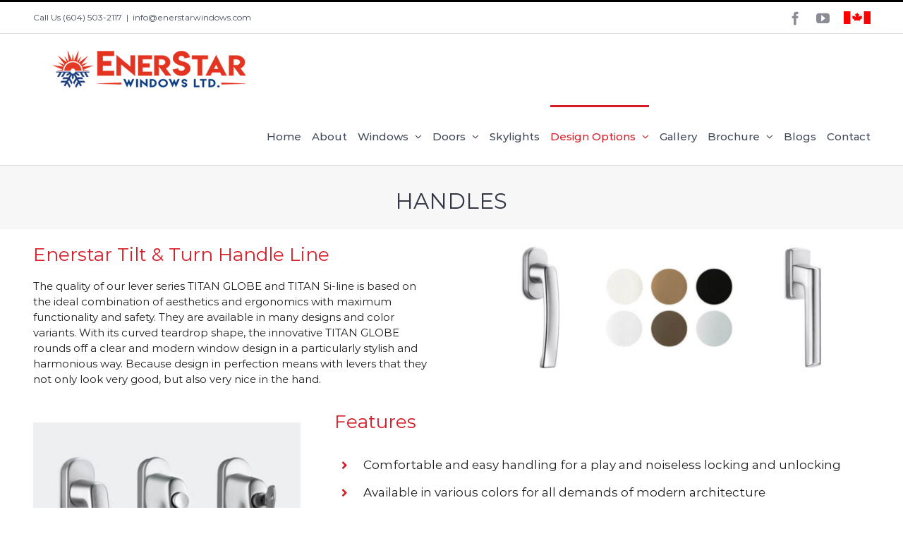

--- FILE ---
content_type: text/html; charset=UTF-8
request_url: https://enerstarwindows.com/enerstar_handles/
body_size: 13767
content:
<!DOCTYPE html><html class="avada-html-layout-wide avada-html-header-position-top avada-is-100-percent-template" lang="en-CA" prefix="og: http://ogp.me/ns# fb: http://ogp.me/ns/fb#"><head><meta http-equiv="X-UA-Compatible" content="IE=edge" /><meta http-equiv="Content-Type" content="text/html; charset=utf-8"/><meta name="viewport" content="width=device-width, initial-scale=1" /><meta name='robots' content='index, follow, max-image-preview:large, max-snippet:-1, max-video-preview:-1' /><link media="all" href="https://enerstarwindows.com/wp-content/cache/autoptimize/css/autoptimize_01a023a0752ecf932470ddbe3b15fb98.css" rel="stylesheet" /><link media="only screen and (max-width: 640px)" href="https://enerstarwindows.com/wp-content/cache/autoptimize/css/autoptimize_1e651e67e20902627b68b806d6697df2.css" rel="stylesheet" /><link media="only screen and (max-width: 712px)" href="https://enerstarwindows.com/wp-content/cache/autoptimize/css/autoptimize_9db2f4ca89275b9d56d30f5119c0e6b8.css" rel="stylesheet" /><link media="only screen and (min-width: 712px) and (max-width: 784px)" href="https://enerstarwindows.com/wp-content/cache/autoptimize/css/autoptimize_886ffc42640c4a53af5ff844129b38e5.css" rel="stylesheet" /><link media="only screen and (min-width: 784px) and (max-width: 856px)" href="https://enerstarwindows.com/wp-content/cache/autoptimize/css/autoptimize_1d5c0dfa3013e5265445cc285f9652fc.css" rel="stylesheet" /><link media="only screen and (min-width: 856px) and (max-width: 928px)" href="https://enerstarwindows.com/wp-content/cache/autoptimize/css/autoptimize_831128cc4343c5eb771b0ab2c071aa51.css" rel="stylesheet" /><link media="only screen and (min-width: 928px) and (max-width: 1000px)" href="https://enerstarwindows.com/wp-content/cache/autoptimize/css/autoptimize_49c145298c027cf44ee66d31860139a2.css" rel="stylesheet" /><link media="only screen and (min-width: 1101px)" href="https://enerstarwindows.com/wp-content/cache/autoptimize/css/autoptimize_12eeb65bb007f98ff0e8c17fcf3c77e0.css" rel="stylesheet" /><link media="only screen and (max-width: 1100px)" href="https://enerstarwindows.com/wp-content/cache/autoptimize/css/autoptimize_ef2e61296cb4f8b565a36bcd57facc3b.css" rel="stylesheet" /><link media="only screen and (min-device-width: 768px) and (max-device-width: 1024px) and (orientation: portrait)" href="https://enerstarwindows.com/wp-content/cache/autoptimize/css/autoptimize_46161878a7d7303bea0390a9f41f2c46.css" rel="stylesheet" /><link media="only screen and (min-device-width: 768px) and (max-device-width: 1024px) and (orientation: landscape)" href="https://enerstarwindows.com/wp-content/cache/autoptimize/css/autoptimize_5e8bb6d794752f74d86674b2535d9b4d.css" rel="stylesheet" /><link media="only screen and (max-width: 1000px)" href="https://enerstarwindows.com/wp-content/cache/autoptimize/css/autoptimize_0b50e2df08f30be0c4fa8438ee5b216a.css" rel="stylesheet" /><link media="only screen and (max-width: 1082px)" href="https://enerstarwindows.com/wp-content/cache/autoptimize/css/autoptimize_69632eafdf45ec08e9e1c1d0787035a7.css" rel="stylesheet" /><style media="only screen and (max-width: 1068px)">.fusion-tabs.vertical-tabs .tab-pane{max-width:none!important}</style><link media="only screen and (min-width: 1000px)" href="https://enerstarwindows.com/wp-content/cache/autoptimize/css/autoptimize_568ad74a20a7a1221054e86e26be500f.css" rel="stylesheet" /><link media="only screen and (max-device-width: 640px)" href="https://enerstarwindows.com/wp-content/cache/autoptimize/css/autoptimize_e16e014dfaa79b9c20abe7d3f18314ca.css" rel="stylesheet" /><title>Handles - EnerStar Windows &amp; Doors | Vancouver | Richmond | Surrey | WhiteRock</title><link rel="canonical" href="https://enerstarwindows.com/enerstar_handles/" /><meta property="og:locale" content="en_US" /><meta property="og:type" content="article" /><meta property="og:title" content="Handles - EnerStar Windows &amp; Doors | Vancouver | Richmond | Surrey | WhiteRock" /><meta property="og:url" content="https://enerstarwindows.com/enerstar_handles/" /><meta property="og:site_name" content="EnerStar Windows &amp; Doors | Vancouver | Richmond | Surrey | WhiteRock" /><meta property="article:modified_time" content="2019-05-02T19:05:35+00:00" /><meta name="twitter:card" content="summary_large_image" /><meta name="twitter:label1" content="Est. reading time" /><meta name="twitter:data1" content="9 minutes" /> <script type="application/ld+json" class="yoast-schema-graph">{"@context":"https://schema.org","@graph":[{"@type":"WebPage","@id":"https://enerstarwindows.com/enerstar_handles/","url":"https://enerstarwindows.com/enerstar_handles/","name":"Handles - EnerStar Windows &amp; Doors | Vancouver | Richmond | Surrey | WhiteRock","isPartOf":{"@id":"https://enerstarwindows.com/#website"},"datePublished":"2018-08-23T05:04:23+00:00","dateModified":"2019-05-02T19:05:35+00:00","breadcrumb":{"@id":"https://enerstarwindows.com/enerstar_handles/#breadcrumb"},"inLanguage":"en-CA","potentialAction":[{"@type":"ReadAction","target":["https://enerstarwindows.com/enerstar_handles/"]}]},{"@type":"BreadcrumbList","@id":"https://enerstarwindows.com/enerstar_handles/#breadcrumb","itemListElement":[{"@type":"ListItem","position":1,"name":"Home","item":"https://enerstarwindows.com/"},{"@type":"ListItem","position":2,"name":"Handles"}]},{"@type":"WebSite","@id":"https://enerstarwindows.com/#website","url":"https://enerstarwindows.com/","name":"EnerStar Windows &amp; Doors | Vancouver | Richmond | Surrey","description":"EnerStar Windows &amp; Doors | Vancouver | Richmond | Surrey | WhiteRock","publisher":{"@id":"https://enerstarwindows.com/#organization"},"potentialAction":[{"@type":"SearchAction","target":{"@type":"EntryPoint","urlTemplate":"https://enerstarwindows.com/?s={search_term_string}"},"query-input":"required name=search_term_string"}],"inLanguage":"en-CA"},{"@type":"Organization","@id":"https://enerstarwindows.com/#organization","name":"EnerStar Windows","url":"https://enerstarwindows.com/","sameAs":[],"logo":{"@type":"ImageObject","inLanguage":"en-CA","@id":"https://enerstarwindows.com/#/schema/logo/image/","url":"https://enerstarwindows.com/wp-content/uploads/2019/05/enerstar_windows_logo___surrey.png","contentUrl":"https://enerstarwindows.com/wp-content/uploads/2019/05/enerstar_windows_logo___surrey.png","width":340,"height":87,"caption":"EnerStar Windows"},"image":{"@id":"https://enerstarwindows.com/#/schema/logo/image/"}}]}</script> <link rel="alternate" type="application/rss+xml" title="EnerStar Windows &amp; Doors | Vancouver | Richmond | Surrey | WhiteRock &raquo; Feed" href="https://enerstarwindows.com/feed/" /><link rel="alternate" type="application/rss+xml" title="EnerStar Windows &amp; Doors | Vancouver | Richmond | Surrey | WhiteRock &raquo; Comments Feed" href="https://enerstarwindows.com/comments/feed/" /><link rel="shortcut icon" href="https://enerstarwindows.com/wp-content/uploads/2018/08/enertech_windows_favicon.png" type="image/x-icon" /><meta property="og:title" content="Handles"/><meta property="og:type" content="article"/><meta property="og:url" content="https://enerstarwindows.com/enerstar_handles/"/><meta property="og:site_name" content="EnerStar Windows &amp; Doors | Vancouver | Richmond | Surrey | WhiteRock"/><meta property="og:description" content="HANDLES     Enerstar Tilt &amp; Turn Handle Line  The quality of our lever series TITAN GLOBE and TITAN Si-line is based on the ideal combination of aesthetics and ergonomics with maximum functionality and safety. They are available in many designs and color variants. With its curved"/><meta property="og:image" content="https://enerstarwindows.com/wp-content/uploads/2019/05/enerstar_windows_logo___surrey.png"/> <script type="text/javascript">window._wpemojiSettings = {"baseUrl":"https:\/\/s.w.org\/images\/core\/emoji\/16.0.1\/72x72\/","ext":".png","svgUrl":"https:\/\/s.w.org\/images\/core\/emoji\/16.0.1\/svg\/","svgExt":".svg","source":{"concatemoji":"https:\/\/enerstarwindows.com\/wp-includes\/js\/wp-emoji-release.min.js?ver=6.8.3"}};
/*! This file is auto-generated */
!function(s,n){var o,i,e;function c(e){try{var t={supportTests:e,timestamp:(new Date).valueOf()};sessionStorage.setItem(o,JSON.stringify(t))}catch(e){}}function p(e,t,n){e.clearRect(0,0,e.canvas.width,e.canvas.height),e.fillText(t,0,0);var t=new Uint32Array(e.getImageData(0,0,e.canvas.width,e.canvas.height).data),a=(e.clearRect(0,0,e.canvas.width,e.canvas.height),e.fillText(n,0,0),new Uint32Array(e.getImageData(0,0,e.canvas.width,e.canvas.height).data));return t.every(function(e,t){return e===a[t]})}function u(e,t){e.clearRect(0,0,e.canvas.width,e.canvas.height),e.fillText(t,0,0);for(var n=e.getImageData(16,16,1,1),a=0;a<n.data.length;a++)if(0!==n.data[a])return!1;return!0}function f(e,t,n,a){switch(t){case"flag":return n(e,"\ud83c\udff3\ufe0f\u200d\u26a7\ufe0f","\ud83c\udff3\ufe0f\u200b\u26a7\ufe0f")?!1:!n(e,"\ud83c\udde8\ud83c\uddf6","\ud83c\udde8\u200b\ud83c\uddf6")&&!n(e,"\ud83c\udff4\udb40\udc67\udb40\udc62\udb40\udc65\udb40\udc6e\udb40\udc67\udb40\udc7f","\ud83c\udff4\u200b\udb40\udc67\u200b\udb40\udc62\u200b\udb40\udc65\u200b\udb40\udc6e\u200b\udb40\udc67\u200b\udb40\udc7f");case"emoji":return!a(e,"\ud83e\udedf")}return!1}function g(e,t,n,a){var r="undefined"!=typeof WorkerGlobalScope&&self instanceof WorkerGlobalScope?new OffscreenCanvas(300,150):s.createElement("canvas"),o=r.getContext("2d",{willReadFrequently:!0}),i=(o.textBaseline="top",o.font="600 32px Arial",{});return e.forEach(function(e){i[e]=t(o,e,n,a)}),i}function t(e){var t=s.createElement("script");t.src=e,t.defer=!0,s.head.appendChild(t)}"undefined"!=typeof Promise&&(o="wpEmojiSettingsSupports",i=["flag","emoji"],n.supports={everything:!0,everythingExceptFlag:!0},e=new Promise(function(e){s.addEventListener("DOMContentLoaded",e,{once:!0})}),new Promise(function(t){var n=function(){try{var e=JSON.parse(sessionStorage.getItem(o));if("object"==typeof e&&"number"==typeof e.timestamp&&(new Date).valueOf()<e.timestamp+604800&&"object"==typeof e.supportTests)return e.supportTests}catch(e){}return null}();if(!n){if("undefined"!=typeof Worker&&"undefined"!=typeof OffscreenCanvas&&"undefined"!=typeof URL&&URL.createObjectURL&&"undefined"!=typeof Blob)try{var e="postMessage("+g.toString()+"("+[JSON.stringify(i),f.toString(),p.toString(),u.toString()].join(",")+"));",a=new Blob([e],{type:"text/javascript"}),r=new Worker(URL.createObjectURL(a),{name:"wpTestEmojiSupports"});return void(r.onmessage=function(e){c(n=e.data),r.terminate(),t(n)})}catch(e){}c(n=g(i,f,p,u))}t(n)}).then(function(e){for(var t in e)n.supports[t]=e[t],n.supports.everything=n.supports.everything&&n.supports[t],"flag"!==t&&(n.supports.everythingExceptFlag=n.supports.everythingExceptFlag&&n.supports[t]);n.supports.everythingExceptFlag=n.supports.everythingExceptFlag&&!n.supports.flag,n.DOMReady=!1,n.readyCallback=function(){n.DOMReady=!0}}).then(function(){return e}).then(function(){var e;n.supports.everything||(n.readyCallback(),(e=n.source||{}).concatemoji?t(e.concatemoji):e.wpemoji&&e.twemoji&&(t(e.twemoji),t(e.wpemoji)))}))}((window,document),window._wpemojiSettings);</script> <!--[if IE]><link rel='stylesheet' id='avada-IE-css' href='https://enerstarwindows.com/wp-content/themes/EnerTech/assets/css/ie.min.css?ver=7.1.1' type='text/css' media='all' /><style id='avada-IE-inline-css' type='text/css'>.avada-select-parent .select-arrow{background-color:rgba(139,140,151,0.1)}
.select-arrow{background-color:rgba(139,140,151,0.1)}</style><![endif]--><link rel='stylesheet' id='fusion-dynamic-css-css' href='https://enerstarwindows.com/wp-content/uploads/fusion-styles/90def3c0c13692be81c63c7f55008772.min.css?ver=3.1.1' type='text/css' media='all' /> <script type="text/javascript" src="https://enerstarwindows.com/wp-includes/js/jquery/jquery.min.js?ver=3.7.1" id="jquery-core-js"></script> <script type="text/javascript" id="foobox-free-min-js-before">/* Run FooBox FREE (v2.7.17) */
var FOOBOX = window.FOOBOX = {
	ready: true,
	disableOthers: false,
	o: {wordpress: { enabled: true }, countMessage:'image %index of %total', excludes:'.fbx-link,.nofoobox,.nolightbox,a[href*="pinterest.com/pin/create/button/"]', affiliate : { enabled: false }},
	selectors: [
		".foogallery-container.foogallery-lightbox-foobox", ".foogallery-container.foogallery-lightbox-foobox-free", ".gallery", ".wp-block-gallery", ".wp-caption", ".wp-block-image", "a:has(img[class*=wp-image-])", ".foobox"
	],
	pre: function( $ ){
		// Custom JavaScript (Pre)
		
	},
	post: function( $ ){
		// Custom JavaScript (Post)
		
		// Custom Captions Code
		
	},
	custom: function( $ ){
		// Custom Extra JS
		
	}
};</script> <link rel="https://api.w.org/" href="https://enerstarwindows.com/wp-json/" /><link rel="alternate" title="JSON" type="application/json" href="https://enerstarwindows.com/wp-json/wp/v2/pages/18222" /><link rel="EditURI" type="application/rsd+xml" title="RSD" href="https://enerstarwindows.com/xmlrpc.php?rsd" /><meta name="generator" content="WordPress 6.8.3" /><link rel='shortlink' href='https://enerstarwindows.com/?p=18222' /><link rel="alternate" title="oEmbed (JSON)" type="application/json+oembed" href="https://enerstarwindows.com/wp-json/oembed/1.0/embed?url=https%3A%2F%2Fenerstarwindows.com%2Fenerstar_handles%2F" /><link rel="alternate" title="oEmbed (XML)" type="text/xml+oembed" href="https://enerstarwindows.com/wp-json/oembed/1.0/embed?url=https%3A%2F%2Fenerstarwindows.com%2Fenerstar_handles%2F&#038;format=xml" /> <script type="text/javascript">var doc = document.documentElement;
			doc.setAttribute( 'data-useragent', navigator.userAgent );</script> </head><body class="wp-singular page-template page-template-100-width page-template-100-width-php page page-id-18222 wp-theme-EnerTech fusion-image-hovers fusion-pagination-sizing fusion-button_size-large fusion-button_type-flat fusion-button_span-yes avada-image-rollover-circle-yes avada-image-rollover-yes avada-image-rollover-direction-fade fusion-body ltr no-tablet-sticky-header no-mobile-sticky-header no-mobile-slidingbar fusion-disable-outline fusion-sub-menu-fade mobile-logo-pos-left layout-wide-mode avada-has-boxed-modal-shadow-none layout-scroll-offset-full avada-has-zero-margin-offset-top fusion-top-header menu-text-align-center mobile-menu-design-modern fusion-show-pagination-text fusion-header-layout-v2 avada-responsive avada-footer-fx-none avada-menu-highlight-style-bar fusion-search-form-classic fusion-main-menu-search-overlay fusion-avatar-square avada-dropdown-styles avada-blog-layout-medium avada-blog-archive-layout-grid avada-header-shadow-no avada-menu-icon-position-left avada-has-megamenu-shadow avada-has-pagetitle-bg-full avada-has-breadcrumb-mobile-hidden avada-has-titlebar-hide avada-has-transparent-timeline_color avada-has-pagination-padding avada-flyout-menu-direction-fade avada-ec-views-v1" > <a class="skip-link screen-reader-text" href="#content">Skip to content</a><div id="boxed-wrapper"><div class="fusion-sides-frame"></div><div id="wrapper" class="fusion-wrapper"><div id="home" style="position:relative;top:-1px;"></div><header class="fusion-header-wrapper"><div class="fusion-header-v2 fusion-logo-alignment fusion-logo-left fusion-sticky-menu- fusion-sticky-logo- fusion-mobile-logo-1  fusion-mobile-menu-design-modern"><div class="fusion-secondary-header"><div class="fusion-row"><div class="fusion-alignleft"><div class="fusion-contact-info"><span class="fusion-contact-info-phone-number">Call Us (604) 503-2117</span><span class="fusion-header-separator">|</span><span class="fusion-contact-info-email-address"><a href="mailto:info&#64;&#101;n&#101;&#114;&#115;tarw&#105;nd&#111;ws.&#99;&#111;m">info&#64;&#101;n&#101;&#114;&#115;tarw&#105;nd&#111;ws.&#99;&#111;m</a></span></div></div><div class="fusion-alignright"><div class="fusion-social-links-header"><div class="fusion-social-networks"><div class="fusion-social-networks-wrapper"><a  class="fusion-social-network-icon fusion-tooltip fusion-facebook fusion-icon-facebook" style data-placement="bottom" data-title="Facebook" data-toggle="tooltip" title="Facebook" href="https://www.facebook.com/EnerStar-Windows-LTD-605122876609069/" target="_blank" rel="nofollow"><span class="screen-reader-text">Facebook</span></a><a  class="fusion-social-network-icon fusion-tooltip fusion-youtube fusion-icon-youtube" style data-placement="bottom" data-title="YouTube" data-toggle="tooltip" title="YouTube" href="https://www.youtube.com/watch?v=hIoLvF7hu9k" target="_blank" rel="nofollow"><span class="screen-reader-text">YouTube</span></a><a  class="custom fusion-social-network-icon fusion-tooltip fusion-custom fusion-icon-custom" style="position:relative;" data-placement="bottom" data-title="Custom" data-toggle="tooltip" title="Custom" href="#" target="_blank" rel="nofollow"><span class="screen-reader-text">Custom</span><img src="https://enerstarwindows.com/wp-content/uploads/2018/09/Flag_of_Canada.jpg" style="width:auto;" alt="" /></a></div></div></div></div></div></div><div class="fusion-header-sticky-height"></div><div class="fusion-header"><div class="fusion-row"><div class="fusion-logo" data-margin-top="7px" data-margin-bottom="7px" data-margin-left="0px" data-margin-right="0px"> <a class="fusion-logo-link"  href="https://enerstarwindows.com/" > <img src="https://enerstarwindows.com/wp-content/uploads/2019/05/enerstar_windows_logo___surrey.png" srcset="https://enerstarwindows.com/wp-content/uploads/2019/05/enerstar_windows_logo___surrey.png 1x" width="340" height="87" alt="EnerStar Windows &amp; Doors | Vancouver | Richmond | Surrey | WhiteRock Logo" data-retina_logo_url="" class="fusion-standard-logo" /> <img src="https://enerstarwindows.com/wp-content/uploads/2019/05/enerstar_windows__mobile__logo.png" srcset="https://enerstarwindows.com/wp-content/uploads/2019/05/enerstar_windows__mobile__logo.png 1x" width="217" height="55" alt="EnerStar Windows &amp; Doors | Vancouver | Richmond | Surrey | WhiteRock Logo" data-retina_logo_url="" class="fusion-mobile-logo" /> </a></div><nav class="fusion-main-menu" aria-label="Main Menu"><div class="fusion-overlay-search"><form role="search" class="searchform fusion-search-form  fusion-search-form-classic" method="get" action="https://enerstarwindows.com/"><div class="fusion-search-form-content"><div class="fusion-search-field search-field"> <label><span class="screen-reader-text">Search for:</span> <input type="search" value="" name="s" class="s" placeholder="Search..." required aria-required="true" aria-label="Search..."/> </label></div><div class="fusion-search-button search-button"> <input type="submit" class="fusion-search-submit searchsubmit" aria-label="Search" value="&#xf002;" /></div></div></form><div class="fusion-search-spacer"></div><a href="#" role="button" aria-label="Close Search" class="fusion-close-search"></a></div><ul id="menu-enertech-windows" class="fusion-menu"><li  id="menu-item-18256"  class="menu-item menu-item-type-post_type menu-item-object-page menu-item-home menu-item-18256"  data-item-id="18256"><a  href="https://enerstarwindows.com/" class="fusion-bar-highlight"><span class="menu-text">Home</span></a></li><li  id="menu-item-18255"  class="menu-item menu-item-type-post_type menu-item-object-page menu-item-18255"  data-item-id="18255"><a  href="https://enerstarwindows.com/enerstar_windows_company/" class="fusion-bar-highlight"><span class="menu-text">About</span></a></li><li  id="menu-item-18257"  class="menu-item menu-item-type-custom menu-item-object-custom menu-item-has-children menu-item-18257 fusion-dropdown-menu"  data-item-id="18257"><a  href="#" class="fusion-bar-highlight"><span class="menu-text">Windows</span> <span class="fusion-caret"><i class="fusion-dropdown-indicator" aria-hidden="true"></i></span></a><ul class="sub-menu"><li  id="menu-item-18254"  class="menu-item menu-item-type-post_type menu-item-object-page menu-item-18254 fusion-dropdown-submenu" ><a  href="https://enerstarwindows.com/enerstar_casement-windows/" class="fusion-bar-highlight"><span>Casement Windows</span></a></li><li  id="menu-item-18253"  class="menu-item menu-item-type-post_type menu-item-object-page menu-item-18253 fusion-dropdown-submenu" ><a  href="https://enerstarwindows.com/enerstar-sliding-windows/" class="fusion-bar-highlight"><span>Slider Windows</span></a></li><li  id="menu-item-18252"  class="menu-item menu-item-type-post_type menu-item-object-page menu-item-18252 fusion-dropdown-submenu" ><a  href="https://enerstarwindows.com/enerstar_tilt-turn-windows/" class="fusion-bar-highlight"><span>Tilt &#038; Turn Windows</span></a></li><li  id="menu-item-18429"  class="menu-item menu-item-type-post_type menu-item-object-page menu-item-18429 fusion-dropdown-submenu" ><a  href="https://enerstarwindows.com/enertech_retrofit-windows_surrey_bc/" class="fusion-bar-highlight"><span>Retrofit Windows (Renovation)</span></a></li></ul></li><li  id="menu-item-18258"  class="menu-item menu-item-type-custom menu-item-object-custom menu-item-has-children menu-item-18258 fusion-dropdown-menu"  data-item-id="18258"><a  href="#" class="fusion-bar-highlight"><span class="menu-text">Doors</span> <span class="fusion-caret"><i class="fusion-dropdown-indicator" aria-hidden="true"></i></span></a><ul class="sub-menu"><li  id="menu-item-18246"  class="menu-item menu-item-type-post_type menu-item-object-page menu-item-18246 fusion-dropdown-submenu" ><a  href="https://enerstarwindows.com/enerstar_double-french-doors/" class="fusion-bar-highlight"><span>Double French Doors</span></a></li><li  id="menu-item-18248"  class="menu-item menu-item-type-post_type menu-item-object-page menu-item-18248 fusion-dropdown-submenu" ><a  href="https://enerstarwindows.com/enerstar_folding_doors/" class="fusion-bar-highlight"><span>Folding Doors</span></a></li><li  id="menu-item-18418"  class="menu-item menu-item-type-post_type menu-item-object-page menu-item-18418 fusion-dropdown-submenu" ><a  href="https://enerstarwindows.com/enerstar-windows-lift-and-slide-doors/" class="fusion-bar-highlight"><span>Lift &#038; Slide Doors</span></a></li><li  id="menu-item-18249"  class="menu-item menu-item-type-post_type menu-item-object-page menu-item-18249 fusion-dropdown-submenu" ><a  href="https://enerstarwindows.com/enerstar_sliding-patio-doors/" class="fusion-bar-highlight"><span>Sliding Patio Doors</span></a></li><li  id="menu-item-18247"  class="menu-item menu-item-type-post_type menu-item-object-page menu-item-18247 fusion-dropdown-submenu" ><a  href="https://enerstarwindows.com/enerstar_tilt-slide-doors/" class="fusion-bar-highlight"><span>Tilt &#038; Slide Doors</span></a></li></ul></li><li  id="menu-item-18560"  class="menu-item menu-item-type-post_type menu-item-object-page menu-item-18560"  data-item-id="18560"><a  href="https://enerstarwindows.com/enerstar_windows_skylights/" class="fusion-bar-highlight"><span class="menu-text">Skylights</span></a></li><li  id="menu-item-18260"  class="menu-item menu-item-type-custom menu-item-object-custom current-menu-ancestor current-menu-parent menu-item-has-children menu-item-18260 fusion-dropdown-menu"  data-item-id="18260"><a  href="#" class="fusion-bar-highlight"><span class="menu-text">Design Options</span> <span class="fusion-caret"><i class="fusion-dropdown-indicator" aria-hidden="true"></i></span></a><ul class="sub-menu"><li  id="menu-item-18245"  class="menu-item menu-item-type-post_type menu-item-object-page menu-item-18245 fusion-dropdown-submenu" ><a  href="https://enerstarwindows.com/enerstar_colour-selector/" class="fusion-bar-highlight"><span>Colour Selector</span></a></li><li  id="menu-item-18243"  class="menu-item menu-item-type-post_type menu-item-object-page menu-item-18243 fusion-dropdown-submenu" ><a  href="https://enerstarwindows.com/enerstar_custom-foil-finish/" class="fusion-bar-highlight"><span>Custom Coil Finish</span></a></li><li  id="menu-item-18244"  class="menu-item menu-item-type-post_type menu-item-object-page menu-item-18244 fusion-dropdown-submenu" ><a  href="https://enerstarwindows.com/enerstar_glass-options/" class="fusion-bar-highlight"><span>Glass Options</span></a></li><li  id="menu-item-18242"  class="menu-item menu-item-type-post_type menu-item-object-page current-menu-item page_item page-item-18222 current_page_item menu-item-18242 fusion-dropdown-submenu" ><a  href="https://enerstarwindows.com/enerstar_handles/" class="fusion-bar-highlight"><span>Handles</span></a></li></ul></li><li  id="menu-item-18459"  class="menu-item menu-item-type-post_type menu-item-object-page menu-item-18459"  data-item-id="18459"><a  href="https://enerstarwindows.com/enerstar_windows_gallery/" class="fusion-bar-highlight"><span class="menu-text">Gallery</span></a></li><li  id="menu-item-18900"  class="menu-item menu-item-type-custom menu-item-object-custom menu-item-has-children menu-item-18900 fusion-dropdown-menu"  data-item-id="18900"><a  href="#" class="fusion-bar-highlight"><span class="menu-text">Brochure</span> <span class="fusion-caret"><i class="fusion-dropdown-indicator" aria-hidden="true"></i></span></a><ul class="sub-menu"><li  id="menu-item-18906"  class="menu-item menu-item-type-custom menu-item-object-custom menu-item-18906 fusion-dropdown-submenu" ><a  href="https://enerstarwindows.com/wp-content/uploads/2019/06/EnerStar_Windows.pdf" class="fusion-bar-highlight"><span>Windows</span></a></li><li  id="menu-item-18907"  class="menu-item menu-item-type-custom menu-item-object-custom menu-item-18907 fusion-dropdown-submenu" ><a  href="https://enerstarwindows.com/wp-content/uploads/2019/06/EnerStar_Doors_Brochure.pdf" class="fusion-bar-highlight"><span>Doors</span></a></li></ul></li><li  id="menu-item-19004"  class="menu-item menu-item-type-post_type menu-item-object-page menu-item-19004"  data-item-id="19004"><a  href="https://enerstarwindows.com/blogs/" class="fusion-bar-highlight"><span class="menu-text">Blogs</span></a></li><li  id="menu-item-18262"  class="menu-item menu-item-type-post_type menu-item-object-page menu-item-18262"  data-item-id="18262"><a  href="https://enerstarwindows.com/contact/" class="fusion-bar-highlight"><span class="menu-text">Contact</span></a></li></ul></nav><div class="fusion-mobile-menu-icons"> <a href="#" class="fusion-icon fusion-icon-bars" aria-label="Toggle mobile menu" aria-expanded="false"></a></div><nav class="fusion-mobile-nav-holder fusion-mobile-menu-text-align-left" aria-label="Main Menu Mobile"></nav></div></div></div><div class="fusion-clearfix"></div></header><div id="sliders-container"></div><main id="main" class="clearfix width-100"><div class="fusion-row" style="max-width:100%;"><section id="content" class="full-width"><div id="post-18222" class="post-18222 page type-page status-publish hentry"> <span class="entry-title rich-snippet-hidden">Handles</span><span class="vcard rich-snippet-hidden"><span class="fn"><a href="https://enerstarwindows.com/author/enertechwindowswebsite/" title="Posts by enertechwindowswebsite" rel="author">enertechwindowswebsite</a></span></span><span class="updated rich-snippet-hidden">2019-05-02T19:05:35+00:00</span><div class="post-content"><div class="fusion-fullwidth fullwidth-box fusion-builder-row-1 nonhundred-percent-fullwidth non-hundred-percent-height-scrolling" style="background-color: #f7f7f7;background-position: center center;background-repeat: no-repeat;padding-top:0px;padding-right:20px;padding-bottom:0px;padding-left:20px;margin-bottom: 0px;margin-top: 0px;border-width: 0px 0px 0px 0px;border-color:#eae9e9;border-style:solid;" ><div class="fusion-builder-row fusion-row"><div class="fusion-layout-column fusion_builder_column fusion-builder-column-0 fusion_builder_column_1_6 1_6 fusion-one-sixth fusion-column-first fusion-no-small-visibility" style="width:16.666666666667%;width:calc(16.666666666667% - ( ( 4% + 4% ) * 0.16666666666667 ) );margin-right: 4%;margin-top:15px;margin-bottom:15px;"><div class="fusion-column-wrapper fusion-flex-column-wrapper-legacy" style="background-position:left top;background-repeat:no-repeat;-webkit-background-size:cover;-moz-background-size:cover;-o-background-size:cover;background-size:cover;padding: 0px 0px 0px 0px;"><div class="fusion-clearfix"></div></div></div><div class="fusion-layout-column fusion_builder_column fusion-builder-column-1 fusion_builder_column_2_3 2_3 fusion-two-third" style="width:66.666666666667%;width:calc(66.666666666667% - ( ( 4% + 4% ) * 0.66666666666667 ) );margin-right: 4%;margin-top:5px;margin-bottom:5px;"><div class="fusion-column-wrapper fusion-flex-column-wrapper-legacy" style="background-position:left top;background-repeat:no-repeat;-webkit-background-size:cover;-moz-background-size:cover;-o-background-size:cover;background-size:cover;padding: 0px 0px 0px 0px;"><div class="fusion-title title fusion-title-1 fusion-sep-none fusion-title-center fusion-title-text fusion-title-size-two" style="margin-top:15px;margin-bottom:15px;"><h2 class="title-heading-center" style="margin:0;"><span style="color: #333645; font-size: 31px;">HANDLES</span></h2></div><div class="fusion-clearfix"></div></div></div><div class="fusion-layout-column fusion_builder_column fusion-builder-column-2 fusion_builder_column_1_6 1_6 fusion-one-sixth fusion-column-last fusion-no-small-visibility" style="width:16.666666666667%;width:calc(16.666666666667% - ( ( 4% + 4% ) * 0.16666666666667 ) );margin-top:15px;margin-bottom:15px;"><div class="fusion-column-wrapper fusion-flex-column-wrapper-legacy" style="background-position:left top;background-repeat:no-repeat;-webkit-background-size:cover;-moz-background-size:cover;-o-background-size:cover;background-size:cover;padding: 0px 0px 0px 0px;"><div class="fusion-clearfix"></div></div></div></div></div><div class="fusion-fullwidth fullwidth-box fusion-builder-row-2 nonhundred-percent-fullwidth non-hundred-percent-height-scrolling" style="background-color: #ffffff;background-position: center center;background-repeat: repeat-x;padding-top:0px;padding-right:20px;padding-bottom:0px;padding-left:20px;margin-bottom: 0px;margin-top: 0px;border-width: 0px 0px 0px 0px;border-color:#eae9e9;border-style:solid;" ><div class="fusion-builder-row fusion-row"><div class="fusion-layout-column fusion_builder_column fusion-builder-column-3 fusion_builder_column_1_2 1_2 fusion-one-half fusion-column-first" style="width:50%;width:calc(50% - ( ( 4% ) * 0.5 ) );margin-right: 4%;margin-top:22px;margin-bottom:15px;"><div class="fusion-column-wrapper fusion-flex-column-wrapper-legacy" style="background-position:left top;background-repeat:no-repeat;-webkit-background-size:cover;-moz-background-size:cover;-o-background-size:cover;background-size:cover;padding: 0px 0px 0px 0px;"><div class="fusion-title title fusion-title-2 fusion-sep-none fusion-title-text fusion-title-size-three" style="margin-top:0px;margin-bottom:0px;"><h3 class="title-heading-left" style="margin:0;">Enerstar Tilt &amp; Turn Handle Line</h3></div><div class="fusion-sep-clear"></div><div class="fusion-separator fusion-full-width-sep" style="margin-left: auto;margin-right: auto;margin-top:17px;width:100%;"></div><div class="fusion-sep-clear"></div><div class="fusion-text fusion-text-1"><p>The quality of our lever series TITAN GLOBE and TITAN Si-line is based on the ideal combination of aesthetics and ergonomics with maximum functionality and safety. They are available in many designs and color variants. With its curved teardrop shape, the innovative TITAN GLOBE rounds off a clear and modern window design in a particularly stylish and harmonious way. Because design in perfection means with levers that they not only look very good, but also very nice in the hand.</p></div><div class="fusion-clearfix"></div></div></div><div class="fusion-layout-column fusion_builder_column fusion-builder-column-4 fusion_builder_column_1_2 1_2 fusion-one-half fusion-column-last fusion-no-small-visibility" style="width:50%;width:calc(50% - ( ( 4% ) * 0.5 ) );margin-top:15px;margin-bottom:15px;"><div class="fusion-column-wrapper fusion-flex-column-wrapper-legacy" style="background-position:left top;background-repeat:no-repeat;-webkit-background-size:cover;-moz-background-size:cover;-o-background-size:cover;background-size:cover;padding: 0px 0px 0px 0px;"><div class="imageframe-align-center"><span class=" fusion-imageframe imageframe-none imageframe-1 hover-type-none"><img fetchpriority="high" decoding="async" width="1200" height="404" title="md_fenstersysteme_beschlaege_fuer_holz_hebel_titan_titan_globe_titan_si_line" src="https://enerstarwindows.com/wp-content/uploads/2018/08/md_fenstersysteme_beschlaege_fuer_holz_hebel_titan_titan_globe_titan_si_line.jpg" class="img-responsive wp-image-18223" srcset="https://enerstarwindows.com/wp-content/uploads/2018/08/md_fenstersysteme_beschlaege_fuer_holz_hebel_titan_titan_globe_titan_si_line-200x67.jpg 200w, https://enerstarwindows.com/wp-content/uploads/2018/08/md_fenstersysteme_beschlaege_fuer_holz_hebel_titan_titan_globe_titan_si_line-400x135.jpg 400w, https://enerstarwindows.com/wp-content/uploads/2018/08/md_fenstersysteme_beschlaege_fuer_holz_hebel_titan_titan_globe_titan_si_line-600x202.jpg 600w, https://enerstarwindows.com/wp-content/uploads/2018/08/md_fenstersysteme_beschlaege_fuer_holz_hebel_titan_titan_globe_titan_si_line-800x269.jpg 800w, https://enerstarwindows.com/wp-content/uploads/2018/08/md_fenstersysteme_beschlaege_fuer_holz_hebel_titan_titan_globe_titan_si_line.jpg 1200w" sizes="(max-width: 1000px) 100vw, 600px" /></span></div><div class="fusion-clearfix"></div></div></div><div class="fusion-layout-column fusion_builder_column fusion-builder-column-5 fusion_builder_column_1_3 1_3 fusion-one-third fusion-column-first fusion-no-small-visibility" style="width:33.333333333333%;width:calc(33.333333333333% - ( ( 4% ) * 0.33333333333333 ) );margin-right: 4%;margin-top:15px;margin-bottom:15px;"><div class="fusion-column-wrapper fusion-flex-column-wrapper-legacy" style="background-position:left top;background-repeat:no-repeat;-webkit-background-size:cover;-moz-background-size:cover;-o-background-size:cover;background-size:cover;padding: 0px 0px 0px 0px;"><div class="imageframe-align-center"><span class=" fusion-imageframe imageframe-none imageframe-2 hover-type-none"><img decoding="async" width="787" height="656" title="md_fenstersysteme_beschlaege_fuer_holz_hebel_titan_ausfuehrungen_01" src="https://enerstarwindows.com/wp-content/uploads/2018/08/md_fenstersysteme_beschlaege_fuer_holz_hebel_titan_ausfuehrungen_01.jpg" class="img-responsive wp-image-18228" srcset="https://enerstarwindows.com/wp-content/uploads/2018/08/md_fenstersysteme_beschlaege_fuer_holz_hebel_titan_ausfuehrungen_01-200x167.jpg 200w, https://enerstarwindows.com/wp-content/uploads/2018/08/md_fenstersysteme_beschlaege_fuer_holz_hebel_titan_ausfuehrungen_01-400x333.jpg 400w, https://enerstarwindows.com/wp-content/uploads/2018/08/md_fenstersysteme_beschlaege_fuer_holz_hebel_titan_ausfuehrungen_01-600x500.jpg 600w, https://enerstarwindows.com/wp-content/uploads/2018/08/md_fenstersysteme_beschlaege_fuer_holz_hebel_titan_ausfuehrungen_01.jpg 787w" sizes="(max-width: 1000px) 100vw, 400px" /></span></div><div class="fusion-clearfix"></div></div></div><div class="fusion-layout-column fusion_builder_column fusion-builder-column-6 fusion_builder_column_2_3 2_3 fusion-two-third fusion-column-last" style="width:66.666666666667%;width:calc(66.666666666667% - ( ( 4% ) * 0.66666666666667 ) );margin-top:0px;margin-bottom:0px;"><div class="fusion-column-wrapper fusion-flex-column-wrapper-legacy" style="background-position:left top;background-repeat:no-repeat;-webkit-background-size:cover;-moz-background-size:cover;-o-background-size:cover;background-size:cover;padding: 0px 0px 0px 0px;"><div class="fusion-title title fusion-title-3 fusion-sep-none fusion-title-text fusion-title-size-three" style="margin-top:0px;margin-bottom:0px;"><h3 class="title-heading-left" style="margin:0;">Features</h3></div><div class="fusion-sep-clear"></div><div class="fusion-separator fusion-full-width-sep" style="margin-left: auto;margin-right: auto;margin-top:20px;width:100%;"></div><div class="fusion-sep-clear"></div><ul class="fusion-checklist fusion-checklist-1" style="font-size:17px;line-height:28.9px;"><li class="fusion-li-item"><span style="height:28.9px;width:28.9px;margin-right:11.9px;" class="icon-wrapper circle-no"><i class="fusion-li-icon fa-angle-right fas" style="color:#d61c27;" aria-hidden="true"></i></span><div class="fusion-li-item-content" style="margin-left:40.8px;"><p>Comfortable and easy handling for a play and noiseless locking and unlocking</p></div></li><li class="fusion-li-item"><span style="height:28.9px;width:28.9px;margin-right:11.9px;" class="icon-wrapper circle-no"><i class="fusion-li-icon fa-angle-right fas" style="color:#d61c27;" aria-hidden="true"></i></span><div class="fusion-li-item-content" style="margin-left:40.8px;">Available in various colors for all demands of modern architecture</div></li><li class="fusion-li-item"><span style="height:28.9px;width:28.9px;margin-right:11.9px;" class="icon-wrapper circle-no"><i class="fusion-li-icon fa-angle-right fas" style="color:#d61c27;" aria-hidden="true"></i></span><div class="fusion-li-item-content" style="margin-left:40.8px;"><p>High level of security thanks to the security and push-button versions as well as the lockable levers</p></div></li><li class="fusion-li-item"><span style="height:28.9px;width:28.9px;margin-right:11.9px;" class="icon-wrapper circle-no"><i class="fusion-li-icon fa-angle-right fas" style="color:#d61c27;" aria-hidden="true"></i></span><div class="fusion-li-item-content" style="margin-left:40.8px;">Night ventilation possible with additional 45˚ latching</div></li><li class="fusion-li-item"><span style="height:28.9px;width:28.9px;margin-right:11.9px;" class="icon-wrapper circle-no"><i class="fusion-li-icon fa-angle-right fas" style="color:#d61c27;" aria-hidden="true"></i></span><div class="fusion-li-item-content" style="margin-left:40.8px;">Ergonomic and modern design</div></li><li class="fusion-li-item"><span style="height:28.9px;width:28.9px;margin-right:11.9px;" class="icon-wrapper circle-no"><i class="fusion-li-icon fa-angle-right fas" style="color:#d61c27;" aria-hidden="true"></i></span><div class="fusion-li-item-content" style="margin-left:40.8px;">Wide range of attractive finishes</div></li><li class="fusion-li-item"><span style="height:28.9px;width:28.9px;margin-right:11.9px;" class="icon-wrapper circle-no"><i class="fusion-li-icon fa-angle-right fas" style="color:#d61c27;" aria-hidden="true"></i></span><div class="fusion-li-item-content" style="margin-left:40.8px;">Suitable for wood and plastic windows</div></li></ul><div class="fusion-sep-clear"></div><div class="fusion-separator fusion-full-width-sep" style="margin-left: auto;margin-right: auto;margin-top:38px;width:100%;"></div><div class="fusion-sep-clear"></div><div class="fusion-sep-clear"></div><div class="fusion-separator fusion-full-width-sep" style="margin-left: auto;margin-right: auto;margin-top:40px;margin-bottom:40px;width:100%;"></div><div class="fusion-sep-clear"></div><div class="fusion-clearfix"></div></div></div><div class="fusion-layout-column fusion_builder_column fusion-builder-column-7 fusion_builder_column_1_2 1_2 fusion-one-half fusion-column-first" style="width:50%;width:calc(50% - ( ( 4% ) * 0.5 ) );margin-right: 4%;margin-top:22px;margin-bottom:15px;"><div class="fusion-column-wrapper fusion-flex-column-wrapper-legacy" style="background-position:left top;background-repeat:no-repeat;-webkit-background-size:cover;-moz-background-size:cover;-o-background-size:cover;background-size:cover;padding: 0px 0px 0px 0px;"><div class="fusion-title title fusion-title-4 fusion-sep-none fusion-title-text fusion-title-size-three" style="margin-top:0px;margin-bottom:0px;"><h3 class="title-heading-left" style="margin:0;">Enerstar Casement Handle Line</h3></div><div class="fusion-sep-clear"></div><div class="fusion-separator fusion-full-width-sep" style="margin-left: auto;margin-right: auto;margin-top:17px;width:100%;"></div><div class="fusion-sep-clear"></div><div class="fusion-text fusion-text-2"><p>This Truth Hardware Multi-Point Casement Window Lock has a sleek, low-profile design that will not interfere with curtains or blinds. This window lock has excellent “reach-out” capability. No need to fully close the window before locking it.</p></div><div class="fusion-sep-clear"></div><div class="fusion-separator fusion-full-width-sep" style="margin-left: auto;margin-right: auto;margin-top:17px;width:100%;"></div><div class="fusion-sep-clear"></div><div class="imageframe-align-center"><span class=" fusion-imageframe imageframe-none imageframe-3 hover-type-none"><img decoding="async" width="545" height="214" title="lock-545&#215;545" src="https://enerstarwindows.com/wp-content/uploads/2018/08/lock-545x545.jpg" class="img-responsive wp-image-18239" srcset="https://enerstarwindows.com/wp-content/uploads/2018/08/lock-545x545-200x79.jpg 200w, https://enerstarwindows.com/wp-content/uploads/2018/08/lock-545x545-400x157.jpg 400w" sizes="(max-width: 1000px) 100vw, 545px" /></span></div><div class="fusion-clearfix"></div></div></div><div class="fusion-layout-column fusion_builder_column fusion-builder-column-8 fusion_builder_column_1_2 1_2 fusion-one-half fusion-column-last fusion-no-small-visibility" style="width:50%;width:calc(50% - ( ( 4% ) * 0.5 ) );margin-top:15px;margin-bottom:15px;"><div class="fusion-column-wrapper fusion-flex-column-wrapper-legacy" style="background-position:left top;background-repeat:no-repeat;-webkit-background-size:cover;-moz-background-size:cover;-o-background-size:cover;background-size:cover;padding: 0px 0px 0px 0px;"><div class="imageframe-align-center"><span class=" fusion-imageframe imageframe-none imageframe-4 hover-type-none"><img decoding="async" width="610" height="704" title="e74018ec904408142f871761a5792f9a" src="https://enerstarwindows.com/wp-content/uploads/2018/08/e74018ec904408142f871761a5792f9a.jpg" class="img-responsive wp-image-18234" srcset="https://enerstarwindows.com/wp-content/uploads/2018/08/e74018ec904408142f871761a5792f9a-200x231.jpg 200w, https://enerstarwindows.com/wp-content/uploads/2018/08/e74018ec904408142f871761a5792f9a-400x462.jpg 400w, https://enerstarwindows.com/wp-content/uploads/2018/08/e74018ec904408142f871761a5792f9a-600x692.jpg 600w, https://enerstarwindows.com/wp-content/uploads/2018/08/e74018ec904408142f871761a5792f9a.jpg 610w" sizes="(max-width: 1000px) 100vw, 600px" /></span></div><div class="fusion-clearfix"></div></div></div></div></div><div class="fusion-fullwidth fullwidth-box fusion-builder-row-3 nonhundred-percent-fullwidth non-hundred-percent-height-scrolling fusion-equal-height-columns" style="background-color: #ffffff;background-position: right top;background-repeat: no-repeat;padding-top:-45px;padding-right:20px;padding-bottom:45px;padding-left:20px;margin-bottom: 0px;margin-top: 0px;border-width: 1px 0px 1px 0px;border-color:rgba(255,255,255,0.45);border-style:solid;" ><div class="fusion-builder-row fusion-row"><div class="fusion-layout-column fusion_builder_column fusion-builder-column-9 fusion_builder_column_2_5 2_5 fusion-two-fifth fusion-column-first fusion-animated" style="width:40%;width:calc(40% - ( ( 6% ) * 0.4 ) );margin-right: 6%;margin-top:15px;margin-bottom:15px;" data-animationType="zoomIn" data-animationDuration="1.0" data-animationOffset="100%"><div class="fusion-column-wrapper fusion-flex-column-wrapper-legacy" style="background-position:left top;background-repeat:no-repeat;-webkit-background-size:cover;-moz-background-size:cover;-o-background-size:cover;background-size:cover;padding: 2% 0px 0px 0px;"><div class="fusion-column-content-centered"><div class="fusion-column-content"><div class="fusion-title title fusion-title-5 fusion-sep-none fusion-title-text fusion-title-size-three" style="margin-top:0px;margin-bottom:0px;"><h3 class="title-heading-left" style="margin:0;"><span style="color: ##d61c27;">Get A FREE QUOTE</span></h3></div><div class="fusion-sep-clear"></div><div class="fusion-separator fusion-clearfix" style="float:left;margin-top:20px;margin-bottom:20px;width:100%;max-width:50%;"><div class="fusion-separator-border sep-single sep-solid" style="border-color:#000000;border-top-width:1px;"></div></div><div class="fusion-sep-clear"></div><div class="fusion-text fusion-text-3"><p><span style="color: ##8b8c97;">Whether you&#8217;re looking to get in touch, source a quote, or access specialist insights from an Enerstar expert, we&#8217;re here to help.</span></p></div></div></div><div class="fusion-clearfix"></div></div></div><div class="fusion-layout-column fusion_builder_column fusion-builder-column-10 fusion_builder_column_3_5 3_5 fusion-three-fifth fusion-column-last fusion-animated" style="width:60%;width:calc(60% - ( ( 6% ) * 0.6 ) );margin-top:15px;margin-bottom:15px;" data-animationType="slideInRight" data-animationDuration="1.0" data-animationOffset="100%"><div class="fusion-column-wrapper fusion-flex-column-wrapper-legacy" style="background-position:left top;background-repeat:no-repeat;-webkit-background-size:cover;-moz-background-size:cover;-o-background-size:cover;background-size:cover;padding: 0px 0px 0px 0px;"><div class="fusion-column-content-centered"><div class="fusion-column-content"><div class="fusion-builder-row fusion-builder-row-inner fusion-row"><div class="fusion-layout-column fusion_builder_column_inner fusion-builder-nested-column-0 fusion_builder_column_inner_1_1 1_1 fusion-one-full fusion-column-first fusion-column-last fusion-no-small-visibility" style="margin-top:15px;margin-bottom:15px;"><div class="fusion-column-wrapper fusion-flex-column-wrapper-legacy" style="background-position:left top;background-repeat:no-repeat;-webkit-background-size:cover;-moz-background-size:cover;-o-background-size:cover;background-size:cover;padding: 0px 0px 0px 0px;"><div role="form" class="wpcf7" id="wpcf7-f334-p18222-o1" lang="en-US" dir="ltr"><div class="screen-reader-response"><p role="status" aria-live="polite" aria-atomic="true"></p><ul></ul></div><form action="/enerstar_handles/#wpcf7-f334-p18222-o1" method="post" class="wpcf7-form init" novalidate="novalidate" data-status="init"><div style="display: none;"> <input type="hidden" name="_wpcf7" value="334" /> <input type="hidden" name="_wpcf7_version" value="5.6.3" /> <input type="hidden" name="_wpcf7_locale" value="en_US" /> <input type="hidden" name="_wpcf7_unit_tag" value="wpcf7-f334-p18222-o1" /> <input type="hidden" name="_wpcf7_container_post" value="18222" /> <input type="hidden" name="_wpcf7_posted_data_hash" value="" /></div><div style="width:47%; float:left; margin:15px 1%;"><div style="margin-bottom:16px;"><span class="wpcf7-form-control-wrap" data-name="quote-name"><input type="text" name="quote-name" value="" size="40" class="wpcf7-form-control wpcf7-text wpcf7-validates-as-required" aria-required="true" aria-invalid="false" placeholder="Name" /></span></div><div style="margin-top:16px;"><span class="wpcf7-form-control-wrap" data-name="quote-tel"><input type="tel" name="quote-tel" value="" size="40" class="wpcf7-form-control wpcf7-text wpcf7-tel wpcf7-validates-as-required wpcf7-validates-as-tel" aria-required="true" aria-invalid="false" placeholder="Telephone" /></span></div></div><div style="width:47%; float:left; margin:15px 1%;"><div style="margin-bottom:16px;"><span class="wpcf7-form-control-wrap" data-name="quote-email"><input type="email" name="quote-email" value="" size="40" class="wpcf7-form-control wpcf7-text wpcf7-email wpcf7-validates-as-required wpcf7-validates-as-email" aria-required="true" aria-invalid="false" placeholder="Email" /></span></div><div style="margin-top:18px;"><input type="submit" value="Request Quote" class="wpcf7-form-control has-spinner wpcf7-submit" /></div></div><div style="clear:both"></div><div class="fusion-alert alert custom alert-custom fusion-alert-center wpcf7-response-output alert-dismissable" style="border-width:1px;"><button type="button" class="close toggle-alert" data-dismiss="alert" aria-hidden="true">&times;</button><div class="fusion-alert-content-wrapper"><span class="fusion-alert-content"></span></div></div></form></div><div class="fusion-clearfix"></div></div></div><div class="fusion-layout-column fusion_builder_column_inner fusion-builder-nested-column-1 fusion_builder_column_inner_1_1 1_1 fusion-one-full fusion-column-first fusion-column-last fusion-no-medium-visibility fusion-no-large-visibility" style="margin-top:15px;margin-bottom:15px;"><div class="fusion-column-wrapper fusion-flex-column-wrapper-legacy" style="background-position:left top;background-repeat:no-repeat;-webkit-background-size:cover;-moz-background-size:cover;-o-background-size:cover;background-size:cover;padding: 0px 0px 0px 0px;"><div role="form" class="wpcf7" id="wpcf7-f131-p18222-o2" lang="en-US" dir="ltr"><div class="screen-reader-response"><p role="status" aria-live="polite" aria-atomic="true"></p><ul></ul></div><form action="/enerstar_handles/#wpcf7-f131-p18222-o2" method="post" class="wpcf7-form init" novalidate="novalidate" data-status="init"><div style="display: none;"> <input type="hidden" name="_wpcf7" value="131" /> <input type="hidden" name="_wpcf7_version" value="5.6.3" /> <input type="hidden" name="_wpcf7_locale" value="en_US" /> <input type="hidden" name="_wpcf7_unit_tag" value="wpcf7-f131-p18222-o2" /> <input type="hidden" name="_wpcf7_container_post" value="18222" /> <input type="hidden" name="_wpcf7_posted_data_hash" value="" /></div><div style="margin:16px 0;"><span class="wpcf7-form-control-wrap" data-name="contact-name"><input type="text" name="contact-name" value="" size="40" class="wpcf7-form-control wpcf7-text wpcf7-validates-as-required" aria-required="true" aria-invalid="false" placeholder="Name" /></span></div><div style="margin:16px 0;"><span class="wpcf7-form-control-wrap" data-name="contact-tel"><input type="tel" name="contact-tel" value="" size="40" class="wpcf7-form-control wpcf7-text wpcf7-tel wpcf7-validates-as-required wpcf7-validates-as-tel" aria-required="true" aria-invalid="false" placeholder="Telephone" /></span></div><div style="margin:16px 0;"><span class="wpcf7-form-control-wrap" data-name="contact-email"><input type="email" name="contact-email" value="" size="40" class="wpcf7-form-control wpcf7-text wpcf7-email wpcf7-validates-as-required wpcf7-validates-as-email" aria-required="true" aria-invalid="false" placeholder="Email" /></span></div><div style="margin:16px 0;"><span class="wpcf7-form-control-wrap" data-name="contact-message"><textarea name="contact-message" cols="40" rows="10" class="wpcf7-form-control wpcf7-textarea wpcf7-validates-as-required" aria-required="true" aria-invalid="false" placeholder="Your message"></textarea></span></div><div style="margin:16px 0;"><input type="submit" value="Submit" class="wpcf7-form-control has-spinner wpcf7-submit" /></div><div style="clear:both"></div><div class="fusion-alert alert custom alert-custom fusion-alert-center wpcf7-response-output alert-dismissable" style="border-width:1px;"><button type="button" class="close toggle-alert" data-dismiss="alert" aria-hidden="true">&times;</button><div class="fusion-alert-content-wrapper"><span class="fusion-alert-content"></span></div></div></form></div><div class="fusion-clearfix"></div></div></div></div></div></div><div class="fusion-clearfix"></div></div></div></div></div></div></div></section></div></main><div class="fusion-footer"><footer class="fusion-footer-widget-area fusion-widget-area fusion-footer-widget-area-center"><div class="fusion-row"><div class="fusion-columns fusion-columns-4 fusion-widget-area"><div class="fusion-column col-lg-3 col-md-3 col-sm-3"><section id="media_image-2" class="fusion-widget-mobile-align-center fusion-widget-align-center fusion-footer-widget-column widget widget_media_image" style="text-align: center;"><a href="https://enerstarwindows.com/contact/"><img width="345" height="345" src="https://enerstarwindows.com/wp-content/uploads/2019/05/enerstar_windows_footer_logo.png" class="image wp-image-18936  attachment-full size-full" alt="" style="max-width: 100%; height: auto;" decoding="async" srcset="https://enerstarwindows.com/wp-content/uploads/2019/05/enerstar_windows_footer_logo-66x66.png 66w, https://enerstarwindows.com/wp-content/uploads/2019/05/enerstar_windows_footer_logo-150x150.png 150w, https://enerstarwindows.com/wp-content/uploads/2019/05/enerstar_windows_footer_logo-200x200.png 200w, https://enerstarwindows.com/wp-content/uploads/2019/05/enerstar_windows_footer_logo-300x300.png 300w, https://enerstarwindows.com/wp-content/uploads/2019/05/enerstar_windows_footer_logo.png 345w" sizes="(max-width: 345px) 100vw, 345px" /></a><div style="clear:both;"></div></section></div><div class="fusion-column col-lg-3 col-md-3 col-sm-3"><section id="nav_menu-2" class="fusion-widget-mobile-align-center fusion-widget-align-center fusion-footer-widget-column widget widget_nav_menu" style="text-align: center;"><h4 class="widget-title">PRODUCTS</h4><div class="menu-footer-menu-container"><ul id="menu-footer-menu" class="menu"><li id="menu-item-18264" class="menu-item menu-item-type-post_type menu-item-object-page menu-item-18264"><a href="https://enerstarwindows.com/enerstar_casement-windows/">EN 500 &#8211; Casement Windows</a></li><li id="menu-item-18270" class="menu-item menu-item-type-post_type menu-item-object-page menu-item-18270"><a href="https://enerstarwindows.com/enerstar_tilt-turn-windows/">EN TLT &#8211; Tilt &#038; Turn Windows</a></li><li id="menu-item-18265" class="menu-item menu-item-type-post_type menu-item-object-page menu-item-18265"><a href="https://enerstarwindows.com/enerstar_double-french-doors/">Double French Doors</a></li><li id="menu-item-18269" class="menu-item menu-item-type-post_type menu-item-object-page menu-item-18269"><a href="https://enerstarwindows.com/enerstar_tilt-slide-doors/">Tilt &#038; Slide Doors</a></li><li id="menu-item-18272" class="menu-item menu-item-type-post_type menu-item-object-page menu-item-18272"><a href="https://enerstarwindows.com/enerstar_sliding-patio-doors/">Sliding Patio Doors</a></li></ul></div><div style="clear:both;"></div></section></div><div class="fusion-column col-lg-3 col-md-3 col-sm-3"><section id="text-2" class="fusion-widget-mobile-align-center fusion-widget-align-center fusion-footer-widget-column widget widget_text" style="border-style: solid;text-align: center;border-color:transparent;border-width:0px;"><h4 class="widget-title">Contact us</h4><div class="textwidget"><p>7505 134A STREET,<br /> SURREY, V3W 7B3</p><p><a href="#">Office: (604) 503-2117</a><br /> <a href="#">Fax: (604) 503-3107</a><br /> <a href="#">info@enerstarwindows.com</a></p></div><div style="clear:both;"></div></section><section id="social_links-widget-2" class="fusion-widget-mobile-align-center fusion-widget-align-center fusion-footer-widget-column widget social_links" style="text-align: center;"><div class="fusion-social-networks boxed-icons"><div class="fusion-social-networks-wrapper"> <a class="fusion-social-network-icon fusion-tooltip fusion-facebook fusion-icon-facebook" href="https://www.facebook.com/EnerStar-Windows-LTD-605122876609069/"  data-placement="top" data-title="Facebook" data-toggle="tooltip" data-original-title=""  title="Facebook" aria-label="Facebook" rel="nofollow noopener noreferrer" target="_self" style="border-radius:50%;padding:12px;font-size:25px;color:#414958;background-color:#d61c27;border-color:#d61c27;"></a> <a class="fusion-social-network-icon fusion-tooltip fusion-youtube fusion-icon-youtube" href="https://www.youtube.com/watch?v=hIoLvF7hu9k"  data-placement="top" data-title="Youtube" data-toggle="tooltip" data-original-title=""  title="YouTube" aria-label="YouTube" rel="nofollow noopener noreferrer" target="_self" style="border-radius:50%;padding:12px;font-size:25px;color:#414958;background-color:#d61c27;border-color:#d61c27;"></a></div></div><div style="clear:both;"></div></section></div><div class="fusion-column fusion-column-last col-lg-3 col-md-3 col-sm-3"><section id="media_image-4" class="fusion-widget-mobile-align-center fusion-widget-align-center fusion-footer-widget-column widget widget_media_image" style="text-align: center;"><a href="http://www.fen-bc.org/" target="_blank"><img width="267" height="90" src="https://enerstarwindows.com/wp-content/uploads/2019/11/Fennestration-logo-ver-17-final.jpg" class="image wp-image-18975  attachment-full size-full" alt="" style="max-width: 100%; height: auto;" decoding="async" srcset="https://enerstarwindows.com/wp-content/uploads/2019/11/Fennestration-logo-ver-17-final-200x67.jpg 200w, https://enerstarwindows.com/wp-content/uploads/2019/11/Fennestration-logo-ver-17-final.jpg 267w" sizes="(max-width: 267px) 100vw, 267px" /></a><div style="clear:both;"></div></section><section id="custom_html-2" class="widget_text fusion-footer-widget-column widget widget_custom_html" style="padding: 20px;background-color: #ffffff;"><div class="textwidget custom-html-widget"><a target="_blank" title="Click for the Business Review of EnerStar Windows Ltd., a TBD in Surrey BC" href="https://www.bbb.org/ca/bc/surrey/profile/window-manufacturers/enerstar-windows-ltd-0037-1378791#sealclick"><img alt="Click for the BBB Business Review of this TBD in Surrey BC" style="border: 0;" src="https://seal-mbc.bbb.org/seals/blue-seal-160-82-enerstarwindowsltd-1378791.png" /></a></div><div style="clear:both;"></div></section></div><div class="fusion-clearfix"></div></div></div></footer><footer id="footer" class="fusion-footer-copyright-area fusion-footer-copyright-center"><div class="fusion-row"><div class="fusion-copyright-content"><div class="fusion-copyright-notice"><div> Copyright All Rights reserved © 2019 | Designed by <a href="http://www.latussky.com/"; target="_blank">Latussky Webmedia</a></div></div></div></div></footer></div><div class="fusion-sliding-bar-wrapper"></div></div></div><div class="fusion-top-frame"></div><div class="fusion-bottom-frame"></div><div class="fusion-boxed-shadow"></div> <a class="fusion-one-page-text-link fusion-page-load-link"></a><div class="avada-footer-scripts"> <script type="speculationrules">{"prefetch":[{"source":"document","where":{"and":[{"href_matches":"\/*"},{"not":{"href_matches":["\/wp-*.php","\/wp-admin\/*","\/wp-content\/uploads\/*","\/wp-content\/*","\/wp-content\/plugins\/*","\/wp-content\/themes\/EnerTech\/*","\/*\\?(.+)"]}},{"not":{"selector_matches":"a[rel~=\"nofollow\"]"}},{"not":{"selector_matches":".no-prefetch, .no-prefetch a"}}]},"eagerness":"conservative"}]}</script> <script type="text/javascript">var fusionNavIsCollapsed=function(e){var t;window.innerWidth<=e.getAttribute("data-breakpoint")?(e.classList.add("collapse-enabled"),e.classList.contains("expanded")||(e.setAttribute("aria-expanded","false"),window.dispatchEvent(new Event("fusion-mobile-menu-collapsed",{bubbles:!0,cancelable:!0})))):(null!==e.querySelector(".menu-item-has-children.expanded .fusion-open-nav-submenu-on-click")&&e.querySelector(".menu-item-has-children.expanded .fusion-open-nav-submenu-on-click").click(),e.classList.remove("collapse-enabled"),e.setAttribute("aria-expanded","true"),null!==e.querySelector(".fusion-custom-menu")&&e.querySelector(".fusion-custom-menu").removeAttribute("style")),e.classList.add("no-wrapper-transition"),clearTimeout(t),t=setTimeout(function(){e.classList.remove("no-wrapper-transition")},400),e.classList.remove("loading")},fusionRunNavIsCollapsed=function(){var e,t=document.querySelectorAll(".fusion-menu-element-wrapper");for(e=0;e<t.length;e++)fusionNavIsCollapsed(t[e])};function avadaGetScrollBarWidth(){var e,t,n,s=document.createElement("p");return s.style.width="100%",s.style.height="200px",(e=document.createElement("div")).style.position="absolute",e.style.top="0px",e.style.left="0px",e.style.visibility="hidden",e.style.width="200px",e.style.height="150px",e.style.overflow="hidden",e.appendChild(s),document.body.appendChild(e),t=s.offsetWidth,e.style.overflow="scroll",t==(n=s.offsetWidth)&&(n=e.clientWidth),document.body.removeChild(e),t-n}fusionRunNavIsCollapsed(),window.addEventListener("fusion-resize-horizontal",fusionRunNavIsCollapsed);</script> <script type="text/javascript" id="contact-form-7-js-extra">var wpcf7 = {"api":{"root":"https:\/\/enerstarwindows.com\/wp-json\/","namespace":"contact-form-7\/v1"},"cached":"1"};</script> <script type="text/javascript" id="fusion-column-bg-image-js-extra">var fusionBgImageVars = {"content_break_point":"1000"};</script> <script type="text/javascript" id="fusion-animations-js-extra">var fusionAnimationsVars = {"status_css_animations":"desktop"};</script> <script type="text/javascript" id="fusion-equal-heights-js-extra">var fusionEqualHeightVars = {"content_break_point":"1000"};</script> <script type="text/javascript" id="fusion-video-general-js-extra">var fusionVideoGeneralVars = {"status_vimeo":"1","status_yt":"1"};</script> <script type="text/javascript" id="fusion-video-bg-js-extra">var fusionVideoBgVars = {"status_vimeo":"1","status_yt":"1"};</script> <script type="text/javascript" id="fusion-container-js-extra">var fusionContainerVars = {"content_break_point":"1000","container_hundred_percent_height_mobile":"0","is_sticky_header_transparent":"0","hundred_percent_scroll_sensitivity":"450"};</script> <script type="text/javascript" id="fusion-counters-box-js-extra">var fusionCountersBox = {"counter_box_speed":"1000"};</script> <script type="text/javascript" id="jquery-lightbox-js-extra">var fusionLightboxVideoVars = {"lightbox_video_width":"1280","lightbox_video_height":"720"};</script> <script type="text/javascript" id="fusion-lightbox-js-extra">var fusionLightboxVars = {"status_lightbox":"1","lightbox_gallery":"1","lightbox_skin":"smooth","lightbox_title":"1","lightbox_arrows":"1","lightbox_slideshow_speed":"5000","lightbox_autoplay":"","lightbox_opacity":"0.91","lightbox_desc":"1","lightbox_social":"","lightbox_deeplinking":"1","lightbox_path":"horizontal","lightbox_post_images":"1","lightbox_animation_speed":"normal","l10n":{"close":"Press Esc to close","enterFullscreen":"Enter Fullscreen (Shift+Enter)","exitFullscreen":"Exit Fullscreen (Shift+Enter)","slideShow":"Slideshow","next":"Next","previous":"Previous"}};</script> <script type="text/javascript" id="jquery-fusion-maps-js-extra">var fusionMapsVars = {"admin_ajax":"https:\/\/enerstarwindows.com\/wp-admin\/admin-ajax.php"};</script> <script type="text/javascript" id="fusion-menu-js-extra">var fusionMenuVars = {"mobile_submenu_open":"Open submenu of %s"};</script> <script type="text/javascript" id="fusion-recent-posts-js-extra">var fusionRecentPostsVars = {"infinite_loading_text":"<em>Loading the next set of posts...<\/em>","infinite_finished_msg":"<em>All items displayed.<\/em>"};</script> <script type="text/javascript" id="fusion-tabs-js-extra">var fusionTabVars = {"content_break_point":"1000"};</script> <script type="text/javascript" id="fusion-testimonials-js-extra">var fusionTestimonialVars = {"testimonials_speed":"4000"};</script> <script type="text/javascript" id="avada-portfolio-js-extra">var avadaPortfolioVars = {"lightbox_behavior":"all","infinite_finished_msg":"<em>All items displayed.<\/em>","infinite_blog_text":"<em>Loading the next set of posts...<\/em>","content_break_point":"1000"};</script> <script type="text/javascript" id="fusion-form-js-js-extra">var formCreatorConfig = {"ajaxurl":"https:\/\/enerstarwindows.com\/wp-admin\/admin-ajax.php","post_id":"","invalid_email":"The supplied email address is invalid.","max_value_error":"Max allowed value is: 2.","min_value_error":"Min allowed value is: 1.","max_min_value_error":"Value out of bounds, limits are: 1-2.","file_size_error":"Your file size exceeds max allowed limit of ","file_ext_error":"This file extension is not allowed. Please upload file having these extensions: "};</script> <script type="text/javascript" id="fusion-video-js-extra">var fusionVideoVars = {"status_vimeo":"1"};</script> <script type="text/javascript" id="fusion-js-extra">var fusionJSVars = {"visibility_small":"640","visibility_medium":"1024"};</script> <script type="text/javascript" id="fusion-carousel-js-extra">var fusionCarouselVars = {"related_posts_speed":"2500","carousel_speed":"2500"};</script> <script type="text/javascript" id="fusion-flexslider-js-extra">var fusionFlexSliderVars = {"status_vimeo":"1","slideshow_autoplay":"1","slideshow_speed":"7000","pagination_video_slide":"","status_yt":"1","flex_smoothHeight":"false"};</script> <script type="text/javascript" id="fusion-blog-js-extra">var fusionBlogVars = {"infinite_blog_text":"<em>Loading the next set of posts...<\/em>","infinite_finished_msg":"<em>All items displayed.<\/em>","slideshow_autoplay":"1","lightbox_behavior":"all","blog_pagination_type":"load_more_button"};</script> <script type="text/javascript" id="avada-header-js-extra">var avadaHeaderVars = {"header_position":"top","header_sticky":"","header_sticky_type2_layout":"menu_only","header_sticky_shadow":"1","side_header_break_point":"1100","header_sticky_mobile":"","header_sticky_tablet":"","mobile_menu_design":"modern","sticky_header_shrinkage":"","nav_height":"85","nav_highlight_border":"3","nav_highlight_style":"bar","logo_margin_top":"7px","logo_margin_bottom":"7px","layout_mode":"wide","header_padding_top":"0px","header_padding_bottom":"0px","scroll_offset":"full"};</script> <script type="text/javascript" id="avada-menu-js-extra">var avadaMenuVars = {"site_layout":"wide","header_position":"top","logo_alignment":"left","header_sticky":"","header_sticky_mobile":"","header_sticky_tablet":"","side_header_break_point":"1100","megamenu_base_width":"custom_width","mobile_menu_design":"modern","dropdown_goto":"Go to...","mobile_nav_cart":"Shopping Cart","mobile_submenu_open":"Open submenu of %s","mobile_submenu_close":"Close submenu of %s","submenu_slideout":"1"};</script> <script type="text/javascript" id="fusion-scroll-to-anchor-js-extra">var fusionScrollToAnchorVars = {"content_break_point":"1000","container_hundred_percent_height_mobile":"0","hundred_percent_scroll_sensitivity":"450"};</script> <script type="text/javascript" id="fusion-responsive-typography-js-extra">var fusionTypographyVars = {"site_width":"1187px","typography_sensitivity":"0.63","typography_factor":"1.50","elements":"h1, h2, h3, h4, h5, h6"};</script> <script type="text/javascript" id="avada-comments-js-extra">var avadaCommentVars = {"title_style_type":"none","title_margin_top":"15px","title_margin_bottom":"15px"};</script> <script type="text/javascript" id="avada-sidebars-js-extra">var avadaSidebarsVars = {"header_position":"top","header_layout":"v2","header_sticky":"","header_sticky_type2_layout":"menu_only","side_header_break_point":"1100","header_sticky_tablet":"","sticky_header_shrinkage":"","nav_height":"85","sidebar_break_point":"1100"};</script> <script type="text/javascript" id="avada-to-top-js-extra">var avadaToTopVars = {"status_totop":"desktop_and_mobile","totop_position":"right","totop_scroll_down_only":"1"};</script> <script type="text/javascript" id="avada-drop-down-js-extra">var avadaSelectVars = {"avada_drop_down":"1"};</script> <script type="text/javascript" id="avada-live-search-js-extra">var avadaLiveSearchVars = {"live_search":"1","ajaxurl":"https:\/\/enerstarwindows.com\/wp-admin\/admin-ajax.php","no_search_results":"No search results match your query. Please try again","min_char_count":"4","per_page":"100","show_feat_img":"1","display_post_type":"1"};</script> <script type="text/javascript" id="avada-fusion-slider-js-extra">var avadaFusionSliderVars = {"side_header_break_point":"1100","slider_position":"below","header_transparency":"0","mobile_header_transparency":"0","header_position":"top","content_break_point":"1000","status_vimeo":"1"};</script> <script type="text/javascript">jQuery( document ).ready( function() {
					var ajaxurl = 'https://enerstarwindows.com/wp-admin/admin-ajax.php';
					if ( 0 < jQuery( '.fusion-login-nonce' ).length ) {
						jQuery.get( ajaxurl, { 'action': 'fusion_login_nonce' }, function( response ) {
							jQuery( '.fusion-login-nonce' ).html( response );
						});
					}
				});</script> </div><div class="to-top-container to-top-right"> <a href="#" id="toTop" class="fusion-top-top-link"> <span class="screen-reader-text">Go to Top</span> </a></div> <script defer src="https://enerstarwindows.com/wp-content/cache/autoptimize/js/autoptimize_defe86c1db1dcd4d950c73af6c7cb047.js"></script></body></html>